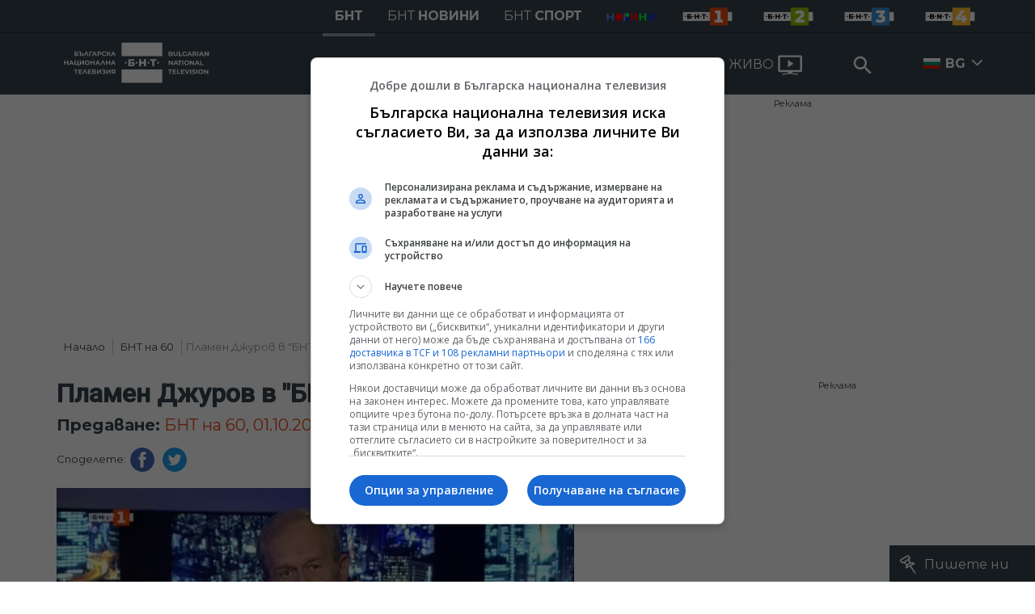

--- FILE ---
content_type: text/html; charset=UTF-8
request_url: https://bnt.bg/bg/a/plamen-dzhurov-v-bnt-na-60-01102019
body_size: 16514
content:
<!DOCTYPE html>
<html lang="bg">
    <head>
    <meta charset="utf-8">
    <meta http-equiv="X-UA-Compatible" content="IE=edge">
    <meta name="viewport" content="width=device-width, initial-scale=1">

    <title>Пламен Джуров в БНТ на 60 - 01.10.2019 - Българска национална телевизия</title>
    <meta content="БНТ на 60 тази вечер ще ви срещне с маестро Пламен Джуров. Може ли дигирентската палка да управлява малкия екран - ще видите довечера в 22:00 часа, а..." name="description">
    <meta content="Пламен Джуров в БНТ на 60 - 01.10.2019 - Българска национална телевизия" property="og:title">
    <meta content="БНТ на 60 тази вечер ще ви срещне с маестро Пламен Джуров. Може ли дигирентската палка да управлява малкия екран - ще видите довечера в 22:00 часа, а..." property="og:description">
    <meta property="fb:app_id" content="136396243365731">
            <meta content="https://p.bnt.bg/a/n/anons-bnt-na-60-za011019-x264-400336-810x0.jpg" property="og:image">
        <meta property="og:image:width" content="840" />
        <meta property="og:image:height" content="454" />
    
            <link rel="canonical" href="https://bnt.bg/bg/a/plamen-dzhurov-v-bnt-na-60-01102019" />
        <meta content="https://bnt.bg/bg/a/plamen-dzhurov-v-bnt-na-60-01102019" property="og:url">
    
            <meta property="og:type" content="article" />
        <meta property="og:site_name" content="bnt.bg" />
    
    
    
    
    <link rel="apple-touch-icon" sizes="57x57" href="/box/img//fav/apple-icon-57x57.png">
    <link rel="apple-touch-icon" sizes="60x60" href="/box/img//fav/apple-icon-60x60.png">
    <link rel="apple-touch-icon" sizes="72x72" href="/box/img//fav/apple-icon-72x72.png">
    <link rel="apple-touch-icon" sizes="76x76" href="/box/img//fav/apple-icon-76x76.png">
    <link rel="apple-touch-icon" sizes="114x114" href="/box/img//fav/apple-icon-114x114.png">
    <link rel="apple-touch-icon" sizes="120x120" href="/box/img//fav/apple-icon-120x120.png">
    <link rel="apple-touch-icon" sizes="144x144" href="/box/img//fav/apple-icon-144x144.png">
    <link rel="apple-touch-icon" sizes="152x152" href="/box/img//fav/apple-icon-152x152.png">
    <link rel="apple-touch-icon" sizes="180x180" href="/box/img//fav/apple-icon-180x180.png">
    <link rel="icon" type="image/png" sizes="192x192"  href="/box/img//fav/android-icon-192x192.png">
    <link rel="icon" type="image/png" sizes="32x32" href="/box/img//fav/favicon-32x32.png">
    <link rel="icon" type="image/png" sizes="96x96" href="/box/img//fav/favicon-96x96.png">
    <link rel="icon" type="image/png" sizes="16x16" href="/box/img//fav/favicon-16x16.png">


        <meta name="msapplication-TileColor" content="#ffffff">
    <meta name="msapplication-TileImage" content="/ms-icon-144x144.png">
    <meta name="theme-color" content="#ffffff">

    <link href="https://fonts.googleapis.com/css?family=Montserrat:300,400,500,700&amp;display=swap&amp;subset=cyrillic,cyrillic-ext" rel="stylesheet">
    <link href="https://fonts.googleapis.com/css?family=Roboto&display=swap" rel="stylesheet">
    <link rel="stylesheet" type='text/css' href="/box/css/bootstrap.min.css?p=1">
    <link rel="stylesheet" type='text/css' href="/box/css/main.css?b=723">
    <link rel="stylesheet" type='text/css' href="/box/css/responsive.css?b=723">
    <link rel="stylesheet" type='text/css' href="/box/css/swiper.css?b=723">
    <link rel="stylesheet" type='text/css' href="/box/css/select2.css?b=723">
 

    <link rel="stylesheet" type='text/css' href="/box/mods/notify/notify.css?p=">

   <script src="/box/js/jquery-3.4.1.min.js?b=723"></script>
   <script src="/box/js/select2.min.js?b=723"></script>

   <script src="https://www.google.com/recaptcha/api.js" async defer></script>

            <script async src="https://securepubads.g.doubleclick.net/tag/js/gpt.js"></script>
     <script>
     
            window.googletag = window.googletag || {cmd: []};
            googletag.cmd.push(function() {

            googletag.defineSlot('/21827094253/BNT.bg/Inside_Pages_Rectangle_BTF', [[1,1],[300, 600], [300, 250], [336,280] ,[250, 250],[160,600]], 'div-gpt-ad-1576587191690-0').addService(googletag.pubads());
            googletag.defineSlot('/21827094253/BNT.bg/All_Pages_RichMedia', [[1,1]], 'div-gpt-ad-1576586979062-0').addService(googletag.pubads());
            googletag.defineSlot('/21827094253/BNT.bg/bnt_nativeAd', [1, 1], 'div-gpt-ad-1595757748377-0').addService(googletag.pubads());

            var lb = googletag.sizeMapping().
            addSize([1024, 0], [[1,1],[970, 250], [970, 66], [980, 120], [728, 90]]). //desktop
            addSize([320, 0], [[1,1],[360, 100],[320, 100]]).
            addSize([0, 0], [1, 1]). //other
            build();

            var rect = googletag.sizeMapping().
            addSize([1024, 0], [[1,1], [300,600],[300,250], [336,280], [250,250], [160,600]]). //desktop
            addSize([320, 0], [[1,1], [300,250], [336,280], [250,250]]).
            addSize([0, 0], [1, 1]). //other
            build();

            var gptAdSlots = [];

            gptAdSlots[0] = googletag.defineSlot('/21827094253/BNT.bg/Leaderbord_Inside_pages_ATF', [[1, 1], [970, 250], [750, 100], [980, 120], [960, 90], [728, 90], [980, 90], [320, 50],  [930, 180], [970, 90], [300, 50], [750, 200], [970, 66], [320, 100], [750, 300], [950, 90]], 'div-gpt-ad-1602622180074-0').
            defineSizeMapping(lb).
            setCollapseEmptyDiv(true).
            addService(googletag.pubads());
            googletag.enableServices();

            gptAdSlots[1] = googletag.defineSlot('/21827094253/BNT.bg/Inside_Pages_Rectangle_ATF', [[1,1],[300, 600], [300, 250], [336,280] ,[250, 250],[160,600]], 'div-gpt-ad-1602622673325-0').
            defineSizeMapping(rect).
            setCollapseEmptyDiv(true).
            addService(googletag.pubads());
            googletag.enableServices();

            googletag.pubads().enableSingleRequest();
            googletag.pubads().setCentering(true);
            googletag.pubads().collapseEmptyDivs();
            googletag.pubads().setTargeting('page', 'insidepage');
            googletag.enableServices();

  });
     
     </script>   

   
    <script data-ad-client="ca-pub-2934923651788574" async src="https://pagead2.googlesyndication.com/pagead/js/adsbygoogle.js"></script>
   

    
    <!-- Google tag (gtag.js) -->
    
    <script async src="https://www.googletagmanager.com/gtag/js?id=G-XG1L8ND8YV"></script>
    <script>
      window.dataLayer = window.dataLayer || [];
      function gtag(){dataLayer.push(arguments);}
      gtag('js', new Date());

      gtag('config', 'G-XG1L8ND8YV');
    </script>
    


   
   <!-- Google Tag Manager -->
    <script>(function(w,d,s,l,i){w[l]=w[l]||[];w[l].push({'gtm.start':
    new Date().getTime(),event:'gtm.js'});var f=d.getElementsByTagName(s)[0],
    j=d.createElement(s),dl=l!='dataLayer'?'&l='+l:'';j.async=true;j.src=
    'https://www.googletagmanager.com/gtm.js?id='+i+dl;f.parentNode.insertBefore(j,f);
    })(window,document,'script','dataLayer','GTM-TQP4W43');</script>
    <!-- End Google Tag Manager -->
    
</head>
    <body>

        <noscript><iframe src="https://www.googletagmanager.com/ns.html?id=GTM-TQP4W43"
height="0" width="0" style="display:none;visibility:hidden"></iframe></noscript>
<!-- End Google Tag Manager (noscript) -->
        

        <header>
    
    
    <div class="bnth-top-head">
       <div class="container">
             <div class="row">
                <div class="left w100 bnth-top-menu">
                     <div class="right bnth-mobile-left">
                        <ul class="nav bnth-nav">
                                                        <li class="bnth-top-item"><a href="https://bnt.bg" class="bnth-top-link bold active">БНТ</a></li>
                            <li class="bnth-top-item"><a href="https://bntnews.bg" class="bnth-top-link">БНТ <span class="bold">новини</span></a></li>
                            <li class="bnth-top-item"><a href="https://bntnews.bg/sport" class="bnth-top-link">БНТ <span class="bold">спорт</span></a></li>
                            <li class="bnth-top-item">
                                <a href="https://bntnews.bg/kids" class="bnth-top-link">
                                    <img src="/box/img/kids.png" style="max-width:60px;" />
                                </a> 
                            </li>

                            

                          


                                <li class="bnth-top-item mob-show">
                                    <a href="/live" class="live-tv">
                                        <span>НА ЖИВО</span>
                                        <img src="/box/img/tv.svg">
                                    </a>
                                </li>


                                                        <li class="bnth-top-item"><a href="https://bnt.bg/bnt1/shows" class="bnth-top-link bnth-img-link d-hide "><img src="/box/img/BNT1.svg"></a></li>
                            <li class="bnth-top-item"><a href="https://bnt.bg/bnt2/shows" class="bnth-top-link bnth-img-link d-hide "><img src="/box/img/BNT2.svg"></a></li>
                            <li class="bnth-top-item"><a href="https://bnt.bg/bnt3/shows" class="bnth-top-link bnth-img-link d-hide "><img src="/box/img/BNT3.svg"></a></li>
                            <li class="bnth-top-item"><a href="https://bnt.bg/bnt4/shows" class="bnth-top-link bnth-img-link d-hide "><img src="/box/img/BNT4.svg"></a></li>
                        </ul>
                     </div>
                 </div>
            </div>
        </div>
    </div>

    
<div class="bottom-head">
    <ul class="navigation">
        <div class="container">
            <div class="row">
                <div class="w100 left">

                    <a href="https://bnt.bg/" title="БНТ" class="logo">
                        <img src="/box/img/wlogo.svg" />
                    </a>

                    <div class="nav-wrap mega-menu-off right">
                        <ul>
                                                                                 <li class="nav-item">
                                    <a href="javascript:void(0);" title="БНТ 1" class="nav-link menu">БНТ 1</a>

                                    <div class="mega-menu w100 left">
                                        <div class="container">
                                            <div class="mega-top-links mobile-big">
                                                <h2 class="mega-menu-head">
                                                    БНТ 1
                                                </h2>
                                                <ul>
                                                                                                        <li>
                                                        <a title="Предавания" href="https://bnt.bg/bnt1/shows" class="mega-link">
                                                            Предавания
                                                        </a>
                                                    </li>
                                                                                                        <li>
                                                        <a title="Филми и сериали" href="https://bnt.bg/bnt1/movies" class="mega-link">
                                                            Филми и сериали
                                                        </a>
                                                    </li>
                                                                                                        <li>
                                                        <a title="Програма" href="https://bnt.bg/program" class="mega-link">
                                                            Програма
                                                        </a>
                                                    </li>
                                                                                                    </ul>
                                            </div>
                                                                                            <div class="mega-top-links mobile-hide">
                                                    <a href="https://bnt.bg/news/po-sveta-i-u-nas-2300-chasa-19-yanuari-2026-g-345591news.html" title="По света и у нас - 23:00 часа, 19 януари 2026 г." class="box-news">
                                                        <div class="img-wrap1 disabledGal">
                                                            <img src="https://bnt.bg/f/news/m/345/6ec294c0cc1ec0af771eb3451dcd1240.png" alt="По света и у нас - 23:00 часа, 19 януари 2026 г.">
                                                        </div>
                                                        <div class="txt-wrap">
                                                            По света и у нас - 23:00 часа, 19 януари 2026 г.
                                                        </div>
                                                    </a>
                                                </div>
                                                                                            <div class="mega-top-links mobile-hide">
                                                    <a href="https://bnt.bg/news/kubratova-velika-balgariya-345462news.html" title="Кубратова Велика България" class="box-news">
                                                        <div class="img-wrap1 disabledGal">
                                                            <img src="https://bnt.bg/f/news/m/345/79202a5dacd5ee1c7342ba05e1e1c930.png" alt="Кубратова Велика България">
                                                        </div>
                                                        <div class="txt-wrap">
                                                            Кубратова Велика България
                                                        </div>
                                                    </a>
                                                </div>
                                                                                            <div class="mega-top-links mobile-hide">
                                                    <a href="https://bnt.bg/news/sportna-emisiya-2050-19-yanuari-2026-g-345590news.html" title="Спортна емисия, 20:50 - 19 януари 2026 г." class="box-news">
                                                        <div class="img-wrap1 disabledGal">
                                                            <img src="https://bnt.bg/f/news/m/345/0aa6b8019df692cfbaae470f97f4e231.png" alt="Спортна емисия, 20:50 - 19 януари 2026 г.">
                                                        </div>
                                                        <div class="txt-wrap">
                                                            Спортна емисия, 20:50 - 19 януари 2026 г.
                                                        </div>
                                                    </a>
                                                </div>
                                                                                    </div>
                                    </div>
                                </li>
                                                            <li class="nav-item">
                                    <a href="javascript:void(0);" title="БНТ 2" class="nav-link menu">БНТ 2</a>

                                    <div class="mega-menu w100 left">
                                        <div class="container">
                                            <div class="mega-top-links mobile-big">
                                                <h2 class="mega-menu-head">
                                                    БНТ 2
                                                </h2>
                                                <ul>
                                                                                                        <li>
                                                        <a title="Предавания" href="https://bnt.bg/bnt2/shows" class="mega-link">
                                                            Предавания
                                                        </a>
                                                    </li>
                                                                                                        <li>
                                                        <a title="Филми и сериали" href="https://bnt.bg/bnt2/movies" class="mega-link">
                                                            Филми и сериали
                                                        </a>
                                                    </li>
                                                                                                        <li>
                                                        <a title="Програма" href="https://bnt.bg/program/bnt2" class="mega-link">
                                                            Програма
                                                        </a>
                                                    </li>
                                                                                                    </ul>
                                            </div>
                                                                                            <div class="mega-top-links mobile-hide">
                                                    <a href="https://bnt.bg/news/digitalizaciyata-na-kulturnoto-i-istoricheskoto-ni-nasledstvo-20012026-345554news.html" title="Дигитализацията на културното и историческото ни наследство - 20.01.2026" class="box-news">
                                                        <div class="img-wrap1 disabledGal">
                                                            <img src="https://bnt.bg/f/news/m/345/a6ca414843713056aacd4ab32223e0ab.jpeg" alt="Дигитализацията на културното и историческото ни наследство - 20.01.2026">
                                                        </div>
                                                        <div class="txt-wrap">
                                                            Дигитализацията на културното и историческото ни наследство - 20.01.2026
                                                        </div>
                                                    </a>
                                                </div>
                                                                                            <div class="mega-top-links mobile-hide">
                                                    <a href="https://bnt.bg/news/ot-studentskata-skameika-do-oon-v-nyu-york-345492news.html" title="От студентската скамейка до ООН в Ню Йорк" class="box-news">
                                                        <div class="img-wrap1 disabledGal">
                                                            <img src="https://bnt.bg/f/news/m/345/34059d0d6b0666e3818cfc46ecfbba6c.png" alt="От студентската скамейка до ООН в Ню Йорк">
                                                        </div>
                                                        <div class="txt-wrap">
                                                            От студентската скамейка до ООН в Ню Йорк
                                                        </div>
                                                    </a>
                                                </div>
                                                                                            <div class="mega-top-links mobile-hide">
                                                    <a href="https://bnt.bg/news/atelieto-na-miryana-todorova-palitra-ot-idei-i-svetove-25012026-345579news.html" title="Ателието на Миряна Тодорова: палитра от идеи и светове - 25.01.2026" class="box-news">
                                                        <div class="img-wrap1 disabledGal">
                                                            <img src="https://bnt.bg/f/news/m/345/83a4fd0f05e82d38e724118850c65d85.jpeg" alt="Ателието на Миряна Тодорова: палитра от идеи и светове - 25.01.2026">
                                                        </div>
                                                        <div class="txt-wrap">
                                                            Ателието на Миряна Тодорова: палитра от идеи и светове - 25.01.2026
                                                        </div>
                                                    </a>
                                                </div>
                                                                                    </div>
                                    </div>
                                </li>
                                                            <li class="nav-item">
                                    <a href="javascript:void(0);" title="БНТ 3" class="nav-link menu">БНТ 3</a>

                                    <div class="mega-menu w100 left">
                                        <div class="container">
                                            <div class="mega-top-links mobile-big">
                                                <h2 class="mega-menu-head">
                                                    БНТ 3
                                                </h2>
                                                <ul>
                                                                                                        <li>
                                                        <a title="Предавания" href="https://bnt.bg/bnt3/shows" class="mega-link">
                                                            Предавания
                                                        </a>
                                                    </li>
                                                                                                        <li>
                                                        <a title="Филми и сериали" href="https://bnt.bg/bnt3/movies" class="mega-link">
                                                            Филми и сериали
                                                        </a>
                                                    </li>
                                                                                                        <li>
                                                        <a title="Програма" href="https://bnt.bg/program/bnt3" class="mega-link">
                                                            Програма
                                                        </a>
                                                    </li>
                                                                                                    </ul>
                                            </div>
                                                                                            <div class="mega-top-links mobile-hide">
                                                    <a href="https://bnt.bg/news/simona-bakarjieva-v-predavaneto-az-sam-345533news.html" title="Симона Бакърджиева в предаването &quot;Аз съм&quot;" class="box-news">
                                                        <div class="img-wrap1 disabledGal">
                                                            <img src="https://bnt.bg/f/news/m/345/77baac066ebce6a177118f5b2b85637b.jpeg" alt="Симона Бакърджиева в предаването &quot;Аз съм&quot;">
                                                        </div>
                                                        <div class="txt-wrap">
                                                            Симона Бакърджиева в предаването &quot;Аз съм&quot;
                                                        </div>
                                                    </a>
                                                </div>
                                                                                            <div class="mega-top-links mobile-hide">
                                                    <a href="https://bnt.bg/news/az-sam-simona-ivanova-345520news.html" title="Аз съм... Симона Иванова" class="box-news">
                                                        <div class="img-wrap1 disabledGal">
                                                            <img src="https://bnt.bg/f/news/m/345/0de82e0e990eb0e495cced7251785276.png" alt="Аз съм... Симона Иванова">
                                                        </div>
                                                        <div class="txt-wrap">
                                                            Аз съм... Симона Иванова
                                                        </div>
                                                    </a>
                                                </div>
                                                                                            <div class="mega-top-links mobile-hide">
                                                    <a href="https://bnt.bg/news/otborat-po-aerobika-na-sk-aerobika-amd-plovdiv-v-az-sam-344895news.html" title="Отборът по аеробика на СК &quot;Аеробика-АМД&quot; - Пловдив в &quot;Аз съм...&quot;" class="box-news">
                                                        <div class="img-wrap1 disabledGal">
                                                            <img src="https://bnt.bg/f/news/m/344/20502d5654c46b58b88cade74baa9406.png" alt="Отборът по аеробика на СК &quot;Аеробика-АМД&quot; - Пловдив в &quot;Аз съм...&quot;">
                                                        </div>
                                                        <div class="txt-wrap">
                                                            Отборът по аеробика на СК &quot;Аеробика-АМД&quot; - Пловдив в &quot;Аз съм...&quot;
                                                        </div>
                                                    </a>
                                                </div>
                                                                                    </div>
                                    </div>
                                </li>
                                                            <li class="nav-item">
                                    <a href="javascript:void(0);" title="БНТ 4" class="nav-link menu">БНТ 4</a>

                                    <div class="mega-menu w100 left">
                                        <div class="container">
                                            <div class="mega-top-links mobile-big">
                                                <h2 class="mega-menu-head">
                                                    БНТ 4
                                                </h2>
                                                <ul>
                                                                                                        <li>
                                                        <a title="Предавания" href="https://bnt.bg/bnt4/shows" class="mega-link">
                                                            Предавания
                                                        </a>
                                                    </li>
                                                                                                        <li>
                                                        <a title="Филми и сериали" href="https://bnt.bg/bnt4/movies" class="mega-link">
                                                            Филми и сериали
                                                        </a>
                                                    </li>
                                                                                                        <li>
                                                        <a title="Програма" href="https://bnt.bg/program/bnt4" class="mega-link">
                                                            Програма
                                                        </a>
                                                    </li>
                                                                                                    </ul>
                                            </div>
                                                                                            <div class="mega-top-links mobile-hide">
                                                    <a href="https://bnt.bg/bg/a/sreshcha-s-demir-ot-buzovgrad-sled-6-godini" title="Среща с Демир от Бузовград след 6 години" class="box-news">
                                                        <div class="img-wrap1 disabledGal">
                                                            <img src="https://p.bnt.bg/b/n/bnt-taxi-409774-810x0.jpg" alt="Среща с Демир от Бузовград след 6 години">
                                                        </div>
                                                        <div class="txt-wrap">
                                                            Среща с Демир от Бузовград след 6 години
                                                        </div>
                                                    </a>
                                                </div>
                                                                                            <div class="mega-top-links mobile-hide">
                                                    <a href="https://bnt.bg/bg/a/proektt-chernomorska-kukhnya" title="Проектът Черноморска кухня" class="box-news">
                                                        <div class="img-wrap1 disabledGal">
                                                            <img src="https://p.bnt.bg/n/1/n1-turizmyt-100219-proektyt-chernomorska-kuhnia-x264-349580-810x0.jpg" alt="Проектът Черноморска кухня">
                                                        </div>
                                                        <div class="txt-wrap">
                                                            Проектът "Черноморска кухня"
                                                        </div>
                                                    </a>
                                                </div>
                                                                                            <div class="mega-top-links mobile-hide">
                                                    <a href="https://bnt.bg/bg/a/azbuka-na-chernomorskata-kukhnya-27012019" title="Азбука на черноморската кухня - 27.01.2019" class="box-news">
                                                        <div class="img-wrap1 disabledGal">
                                                            <img src="https://p.bnt.bg/n/1/n1-turizmyt-290119-azbuka-na-chernomorskata-kuhnia-x264-346146-810x0.jpg" alt="Азбука на черноморската кухня - 27.01.2019">
                                                        </div>
                                                        <div class="txt-wrap">
                                                            Азбука на черноморската кухня - 27.01.2019
                                                        </div>
                                                    </a>
                                                </div>
                                                                                    </div>
                                    </div>
                                </li>
                            
                            <li class="nav-item">
                                <a href="https://bnt.bg/live" class="live-tv">
                                    <span>НА ЖИВО</span>
                                    <img src="/box/img/tv.svg">
                                </a>
                            </li>
                            <li class="nav-item nav-item-search">
                                <a href="javascript:void(0);">
                                    <input type="text" class="form-control search-inp" placeholder="Search">
                                    <button type="submit" class="btn btn-search btn-head"><span></span></button>
                                </a>

                                <div class="search-with-btn w100">
                                    <div class="container">
                                        <form action="https://bnt.bg/search" method="get">
                                            <input type="text" name="q" class="q-search" placeholder="Ключова дума или име">
                                            <button type="submit" class="search-btn right"></button>
                                        </form>
                                    </div>
                                </div>
                            </li>

                            <li class="nav-item relative hover-desktop d-hide">
                                                                    <img src="/box/img/bg.png" style="width:21px;float:left;margin-top:31px;margin-right:-10px;">
                                    <a href="javascript:void(0);" class="nav-link bold">
                                        BG
                                    </a>
                                
                                <ul class="languages">
                                                                                                                        <li class="tr-news">
                                            <img src="/box/img/en.jpg" style="width:20px;float:left;margin-top:23px;margin-right:5px;">
                                           <a href="https://bntnews.bg/en" class="tr-link">ENG</a>
                                       </li>
                                                                                                                     <li class="tr-news">
                                           <img src="/box/img/tr.png" style="width:20px;float:left;margin-top:23px;margin-right:5px;">
                                           <a href="https://bnt.bg/tr" class="tr-link">TR</a>
                                       </li>
                                                                                                                     <li class="tr-news">
                                           <img src="/box/img/ua.png" style="width:20px;float:left;margin-top:23px;margin-right:5px;">
                                           <a href="https://bnt.bg/ua" class="tr-link">UA</a>
                                       </li>
                                                                       </ul>
                            </li>

                        <div class="languages-wrap see-mobile">
                            <ul>
                                <li class="nav-item relative on_mobile">

                                                                            <img src="/box/img/bg.png" style="width:21px;float:left;margin-top:22px;margin-right:-10px;">
                                        <a href="javascript:void(0);" class="nav-link bold">
                                            BG
                                        </a>
                                    

                                    <a href="javascript:void(0);" class="change-lang"></a>
                                    <ul class="languages">
                                                                                                                        <li class="tr-news">
                                            <img src="/box/img/en.jpg" style="width:20px;float:left;margin-top:23px;margin-right:5px;">
                                           <a href="https://bnt.bg/en" class="tr-link">ENG</a>
                                       </li>
                                                                                                                     <li class="tr-news">
                                           <img src="/box/img/tr.png" style="width:20px;float:left;margin-top:23px;margin-right:5px;">
                                           <a href="https://bnt.bg/tr" class="tr-link">TR</a>
                                       </li>
                                                                                                                     <li class="tr-news">
                                           <img src="/box/img/ua.png" style="width:20px;float:left;margin-top:23px;margin-right:5px;">
                                           <a href="https://bnt.bg/ua" class="tr-link">UA</a>
                                       </li>
                                       

                                    </ul>
                                </li>
                            </ul>
                        </div>


                        </ul>


                        <ul class="nav see-mobile">
                             <li class="top-item"><a href="https://bnt.bg/" class="top-link bold active">БНТ</a></li>
                            <li class="top-item"><a href="https://bntnews.bg" target="_blank" class="top-link">БНТ <span>новини</span></a></li>
                            <li class="top-item"><a href="https://bntnews.bg/sport" target="_blank" class="top-link">БНТ <span>спорт</span></a></li>

                            <li class="top-item"><a href="https://bnt.bg/bnt1/shows" target="_blank" class="top-link img-link"><img src="/box/img/BNT1.svg"></a></li>
                            <li class="top-item"><a href="https://bnt.bg/bnt2/shows" target="_blank" class="top-link img-link"><img src="/box/img/BNT2.svg"></a></li>
                            <li class="top-item"><a href="https://bnt.bg/bnt3/shows" target="_blank" class="top-link img-link"><img src="/box/img/BNT3.svg"></a></li>
                            <li class="top-item"><a href="https://bnt.bg/bnt4/shows" target="_blank" class="top-link img-link"><img src="/box/img/BNT4.svg"></a></li>
                        </ul>
                    </div>



                </div>
            </div>
        </div>
    </ul>
    <div class="container">
        <div class="row">
            <div class="w100 left">
                <a href="https://bnt.bg/" title="БНТ" class="logo d-none">
                    <img src="/box/img/wlogo.svg" />
                </a>
                                <div class="right btns-hld">
                    <!--<div class="menu-btn">
                        <div class="top bar"></div>
                        <div class="middle bar"></div>
                        <div class="bottom bar"></div>
                    </div>-->
                      <div class="nav-icon"><div></div></div>
                     <a href="javascript:void(0);" class="mobile-show">
                        <input type="text" class="form-control search-inp" placeholder="Search">
                        <input type="hidden" id="heymeckb" value="" />
                        <button type="submit" class="btn btn-search btn-head"><span></span></button>
                         <div class="search-with-btn w100">
                            <div class="container">
                                <form action="https://bnt.bg/search" method="get">
                                    <input type="text" name="q" class="q-search" placeholder="Ключова дума или име">
                                    <button type="submit" class="search-btn right"></button>
                                </form>
                            </div>
                        </div>
                    </a>
                </div>
            </div>
        </div>
    </div>
</div>

</header>

        



<main>


    <div class="container">
        <div class="row mobile-fix">
            <div class="view-emission">

                <div class="left w100 news-view-banner" style="min-height: inherit;margin:5px 0px;">

    <div class="horizontal_centering_css3">
        <a href="https://bnt.bg//reklama-91pages.html" target="__blank" class="advert advert-top-text">Реклама</a>

        <div class="advert-top">
               <!-- /21827094253/BNT.bg/Leaderbord_Inside_pages_ATF -->
                <div id='div-gpt-ad-1602622180074-0' style = "text-align: center;min-height: 264px;">
                  <script>
                    googletag.cmd.push(function() { googletag.display('div-gpt-ad-1602622180074-0'); });
                  </script>
                </div>
        </div>

    </div>

</div>

                    <div class="breadcrumbs left w100">
                <ul class="breadcrumb">
            <li><a href="https://bnt.bg/">Начало</a></li>
                                                <li ><a href="https://bnt.bg/bg/a/bnt-na-60">БНТ на 60</a></li>
                                    <li class="active">Пламен Джуров в "БНТ на 60"...</li>
                                    </ul>
            </div>
<style>
    @media screen and (max-width: 768px){
        .breadcrumbs{
            float:left;
            overflow-x:scroll;
            width:100%;
        }
    }
</style>
 

                <div class="col-fixed-big padd-r">
                    <div class="big-img video-wrap -r">
                        <h1 class="news-title">
                                                            Пламен Джуров в "БНТ на 60" - 01.10.2019
                                                    </h1>

                        
                            <div class="under-head">
                                <p>
                                                                            <b>Предаване:</b>
                                    
                                    <a href="https://bnt.bg/bg/a/bnt-na-60" title="БНТ на 60">
                                        БНТ на 60, 01.10.2019
                                    </a>
                                                                    </p>
                            </div>

                        


                        
                        
                        <div class="w100 left soc-bnts">
                                                            <div class="share" style="float:left;">
        <span>
                        Споделете: 
                    </span>
        <a href="http://www.facebook.com/share.php?u=https://bnt.bg/bg/a/plamen-dzhurov-v-bnt-na-60-01102019" target="_blank" class="blue-fb"></a>
        <a href="http://twitter.com/home?status=Чета: https://bnt.bg/bg/a/plamen-dzhurov-v-bnt-na-60-01102019" target="_blank" class="blue-tw"></a>
    </div>
                         </div>

                                                    <div class="left w100 ">
                                                                    <img  src="https://p.bnt.bg/a/n/anons-bnt-na-60-za011019-x264-400336-810x0.jpg" alt="Пламен Джуров в БНТ на 60 - 01.10.2019" />
                                                            </div>
                        
                    </div>

                    <div class="txt-news">
                        <div id="#tabs">

                            <div class="news-tabs" style="display:flex;">
                                                                                                            <div data-tab="2" class="tab-btn style-tab-btn small-tab-btn active">
            В предаването
    </div>

<div data-tab="0" class="tab-btn style-tab-btn small-tab-btn">
    Части от предаването
</div>

    <div data-tab="1" class="tab-btn style-tab-btn small-tab-btn">
                    Всички броеве            </div>
                                                                                                </div>

                            <div class="news-descr">
                                                                                                            <div class="tab tab-holder-2">
    <div class="small-txt-wrap">
                    "БНТ на 60" тази вечер ще ви срещне с маестро Пламен Джуров. Може ли дигирентската палка да управлява малкия екран - ще видите довечера в 22:00 часа, а сега - кратък откъс.
        
            </div>

    
    <div class="clear"></div>
<div class="left w100" style="margin-bottom:10px;text-align:center;">
    <p><strong><b><a href="https://bntnews.bg/listen" target="_blank" rel="noopener">
                    Чуйте последните новини, където и да сте!
            </a>
    <br></b></strong><strong>
                    Последвайте ни във
                <a href="https://www.facebook.com/BNT.Bulgarian.National.Television" target="_blank" rel="noopener">Facebook</a>
                     и
                  <a href="https://www.instagram.com/bnt.bg_/" target="_blank" rel="noopener">Instagram</a>
    </strong><br><strong><a href="https://www.youtube.com/@BNT1" target="_blank" rel="noopener">
                    Следете и канала на БНТ в YouTube
            </a></strong><br>
    <strong><b>
                    Вече може да ни гледате и в
                <a href="https://www.tiktok.com/@bnt.bg" target="_blank" rel="noopener"> TikTok </a><br></b></strong><strong>
                    Намерете ни в
            <a href="https://news.google.com/publications/CAAqBwgKMJOgmwsw16qzAw/sections/[base64]?hl=bg&gl=BG&ceid=BG%3Abg" target="_blank" rel="noopener">Google News</a></strong></p>
</div>
<div class="clear"></div>
 
</div>

    <div class="tab tab-holder-0 invisible">
        <div class="w100 left">
            <div class="row">
                                        <div class="col-lg-4 col-sm-6 col-12 accent-news">
                            <div class="news-box">
                                <div class="news-img-hld">
                                    <a href="https://bnt.bg/bg/a/plamen-dzhurov-v-bnt-na-60-01102019?v=218349" title="Част 1" class="hov-img">
                                        <img src="https://p.bnt.bg/a/n/anons-bnt-na-60-za011019-x264-400336-810x0.jpg" alt="Част 1" />
                                    </a>
                                </div>
                                <div class="text-holder">
                                    <a href="https://bnt.bg/bg/a/plamen-dzhurov-v-bnt-na-60-01102019?v=218349" title="Част 1" class="news-title-hld">
                                        <h2 class="news-title ">Пламен Джуров в "БНТ на 60" - 01.10.2019</h2>
                                        <div class="news-stat left w100">
                                            <div class="news-time">
                                                22:00, 01.10.2019
                                            </div>
                                         </div>
                                    </a>
                                </div>
                            </div>
                        </div>
                                        <div class="col-lg-4 col-sm-6 col-12 accent-news">
                            <div class="news-box">
                                <div class="news-img-hld">
                                    <a href="https://bnt.bg/bg/a/plamen-dzhurov-v-bnt-na-60-01102019?v=218351" title="Част 2" class="hov-img">
                                        <img src="https://p.bnt.bg/a/n/anons-bnt-na-60-za011019-x264-400336-810x0.jpg" alt="Част 2" />
                                    </a>
                                </div>
                                <div class="text-holder">
                                    <a href="https://bnt.bg/bg/a/plamen-dzhurov-v-bnt-na-60-01102019?v=218351" title="Част 2" class="news-title-hld">
                                        <h2 class="news-title ">Пламен Джуров в "БНТ на 60" - 01.10.2019</h2>
                                        <div class="news-stat left w100">
                                            <div class="news-time">
                                                22:00, 01.10.2019
                                            </div>
                                         </div>
                                    </a>
                                </div>
                            </div>
                        </div>
                            </div>
        </div>
    </div>

<div class="tab tab-holder-1 invisible">
    <div class="w100 left">
        <div class="row">
                            <div class="col-lg-4 col-sm-6 col-12 accent-news">

                    <div class="news-box">
                        <div class="news-img-hld">
                            <a href="https://bnt.bg/news/svilen-noev-ot-ostava-gost-v-bnt-na-60-301558news.html" title="Свилен Ноев от &quot;Остава&quot; - гост в &quot;БНТ на 60&quot;" class="hov-img">
                                <img src="https://bnt.bg/f/news/b/301/9371a1c45e161ea93ce3572585944374.png" alt="Свилен Ноев от &quot;Остава&quot; - гост в &quot;БНТ на 60&quot;" />
                            </a>
                        </div>
                        <div class="text-holder">
                            <a href="https://bnt.bg/news/svilen-noev-ot-ostava-gost-v-bnt-na-60-301558news.html" title="Свилен Ноев от &quot;Остава&quot; - гост в &quot;БНТ на 60&quot;" class="news-title-hld">
                                <h2 class="news-title ">Свилен Ноев от &quot;Остава&quot; - гост в &quot;БНТ на 60&quot;</h2>
                            </a>
                                                            <div class="news-stat left w100" >
        <div class="news-time" >
        19:30, 19.12.2021
            </div>
    
    
    
    
    
        
     </div>
                                                    </div>
                    </div>
                </div>
                            <div class="col-lg-4 col-sm-6 col-12 accent-news">

                    <div class="news-box">
                        <div class="news-img-hld">
                            <a href="https://bnt.bg/news/zlatnite-pesni-na-toncho-rusev-301535news.html" title="Златните песни на Тончо Русев" class="hov-img">
                                <img src="https://bnt.bg/f/news/b/301/64cd254a9e7f8b04b50790c02e4211c0.png" alt="Златните песни на Тончо Русев" />
                            </a>
                        </div>
                        <div class="text-holder">
                            <a href="https://bnt.bg/news/zlatnite-pesni-na-toncho-rusev-301535news.html" title="Златните песни на Тончо Русев" class="news-title-hld">
                                <h2 class="news-title ">Златните песни на Тончо Русев</h2>
                            </a>
                                                            <div class="news-stat left w100" >
        <div class="news-time" >
        19:00, 18.12.2021
            </div>
    
    
    
    
    
        
     </div>
                                                    </div>
                    </div>
                </div>
                            <div class="col-lg-4 col-sm-6 col-12 accent-news">

                    <div class="news-box">
                        <div class="news-img-hld">
                            <a href="https://bnt.bg/news/duet-avenyu-v-bnt-na-60-301144news.html" title="Дует &quot;Авеню&quot; в &quot;БНТ на 60&quot;" class="hov-img">
                                <img src="https://bnt.bg/f/news/b/301/7a2921fd1e0b08715725ac187f2f4470.png" alt="Дует &quot;Авеню&quot; в &quot;БНТ на 60&quot;" />
                            </a>
                        </div>
                        <div class="text-holder">
                            <a href="https://bnt.bg/news/duet-avenyu-v-bnt-na-60-301144news.html" title="Дует &quot;Авеню&quot; в &quot;БНТ на 60&quot;" class="news-title-hld">
                                <h2 class="news-title ">Дует &quot;Авеню&quot; в &quot;БНТ на 60&quot;</h2>
                            </a>
                                                            <div class="news-stat left w100" >
        <div class="news-time" >
        19:00, 12.12.2021
            </div>
    
    
    
    
    
        
     </div>
                                                    </div>
                    </div>
                </div>
                            <div class="col-lg-4 col-sm-6 col-12 accent-news">

                    <div class="news-box">
                        <div class="news-img-hld">
                            <a href="https://bnt.bg/news/haigashod-agasyan-v-bnt-na-60-301143news.html" title="Хайгашод Агасян в &quot;БНТ на 60&quot;" class="hov-img">
                                <img src="https://bnt.bg/f/news/b/301/3474bb0c6a4220fe5bc048353cfa984a.png" alt="Хайгашод Агасян в &quot;БНТ на 60&quot;" />
                            </a>
                        </div>
                        <div class="text-holder">
                            <a href="https://bnt.bg/news/haigashod-agasyan-v-bnt-na-60-301143news.html" title="Хайгашод Агасян в &quot;БНТ на 60&quot;" class="news-title-hld">
                                <h2 class="news-title ">Хайгашод Агасян в &quot;БНТ на 60&quot;</h2>
                            </a>
                                                            <div class="news-stat left w100" >
        <div class="news-time" >
        19:00, 11.12.2021
            </div>
    
    
    
    
    
        
     </div>
                                                    </div>
                    </div>
                </div>
                            <div class="col-lg-4 col-sm-6 col-12 accent-news">

                    <div class="news-box">
                        <div class="news-img-hld">
                            <a href="https://bnt.bg/news/pevicata-roberta-i-horeografat-rosen-mihailov-v-bnt-na-60-300941news.html" title="Певицата Роберта и хореографът Росен Михайлов в &quot;БНТ на 60&quot;" class="hov-img">
                                <img src="https://bnt.bg/f/news/b/300/8cea764c36ab225a7e1d37f8d2d47460.png" alt="Певицата Роберта и хореографът Росен Михайлов в &quot;БНТ на 60&quot;" />
                            </a>
                        </div>
                        <div class="text-holder">
                            <a href="https://bnt.bg/news/pevicata-roberta-i-horeografat-rosen-mihailov-v-bnt-na-60-300941news.html" title="Певицата Роберта и хореографът Росен Михайлов в &quot;БНТ на 60&quot;" class="news-title-hld">
                                <h2 class="news-title ">Певицата Роберта и хореографът Росен Михайлов в &quot;БНТ на 60&quot;</h2>
                            </a>
                                                            <div class="news-stat left w100" >
        <div class="news-time" >
        19:00, 05.12.2021
            </div>
    
    
    
    
    
        
     </div>
                                                    </div>
                    </div>
                </div>
                            <div class="col-lg-4 col-sm-6 col-12 accent-news">

                    <div class="news-box">
                        <div class="news-img-hld">
                            <a href="https://bnt.bg/news/mariya-mutafchieva-ot-meri-bois-bend-v-bnt-na-60-300948news.html" title="Мария Мутафчиева от &quot;Мери Бойс Бенд&quot; в &quot;БНТ на 60&quot;" class="hov-img">
                                <img src="https://bnt.bg/f/news/b/300/b8fe4943054662f68fb9ef65e4c17d97.jpeg" alt="Мария Мутафчиева от &quot;Мери Бойс Бенд&quot; в &quot;БНТ на 60&quot;" />
                            </a>
                        </div>
                        <div class="text-holder">
                            <a href="https://bnt.bg/news/mariya-mutafchieva-ot-meri-bois-bend-v-bnt-na-60-300948news.html" title="Мария Мутафчиева от &quot;Мери Бойс Бенд&quot; в &quot;БНТ на 60&quot;" class="news-title-hld">
                                <h2 class="news-title ">Мария Мутафчиева от &quot;Мери Бойс Бенд&quot; в &quot;БНТ на 60&quot;</h2>
                            </a>
                                                            <div class="news-stat left w100" >
        <div class="news-time" >
        19:00, 04.12.2021
            </div>
    
    
    
    
    
        
     </div>
                                                    </div>
                    </div>
                </div>
                            <div class="col-lg-4 col-sm-6 col-12 accent-news">

                    <div class="news-box">
                        <div class="news-img-hld">
                            <a href="https://bnt.bg/news/tvorchestvoto-na-boris-karadimchev-v-bnt-na-60-300755news.html" title="Творчеството на Борис Карадимчев в &quot;БНТ на 60&quot;" class="hov-img">
                                <img src="https://bnt.bg/f/news/b/300/13edbd94097c5c7da670bd42dbd9cca2.png" alt="Творчеството на Борис Карадимчев в &quot;БНТ на 60&quot;" />
                            </a>
                        </div>
                        <div class="text-holder">
                            <a href="https://bnt.bg/news/tvorchestvoto-na-boris-karadimchev-v-bnt-na-60-300755news.html" title="Творчеството на Борис Карадимчев в &quot;БНТ на 60&quot;" class="news-title-hld">
                                <h2 class="news-title ">Творчеството на Борис Карадимчев в &quot;БНТ на 60&quot;</h2>
                            </a>
                                                            <div class="news-stat left w100" >
        <div class="news-time" >
        19:00, 28.11.2021
            </div>
    
    
    
    
    
        
     </div>
                                                    </div>
                    </div>
                </div>
                            <div class="col-lg-4 col-sm-6 col-12 accent-news">

                    <div class="news-box">
                        <div class="news-img-hld">
                            <a href="https://bnt.bg/news/nikolai-urumov-v-bnt-na-60-300754news.html" title="Николай Урумов в &quot;БНТ на 60&quot;" class="hov-img">
                                <img src="https://bnt.bg/f/news/b/300/a2dde2f646422d2135690f432275093b.jpeg" alt="Николай Урумов в &quot;БНТ на 60&quot;" />
                            </a>
                        </div>
                        <div class="text-holder">
                            <a href="https://bnt.bg/news/nikolai-urumov-v-bnt-na-60-300754news.html" title="Николай Урумов в &quot;БНТ на 60&quot;" class="news-title-hld">
                                <h2 class="news-title ">Николай Урумов в &quot;БНТ на 60&quot;</h2>
                            </a>
                                                            <div class="news-stat left w100" >
        <div class="news-time" >
        19:00, 27.11.2021
            </div>
    
    
    
    
    
        
     </div>
                                                    </div>
                    </div>
                </div>
                            <div class="col-lg-4 col-sm-6 col-12 accent-news">

                    <div class="news-box">
                        <div class="news-img-hld">
                            <a href="https://bnt.bg/news/kameliya-todorova-v-bnt-na-60-300406news.html" title="Камелия Тодорова в &quot;БНТ на 60&quot;" class="hov-img">
                                <img src="https://bnt.bg/f/news/b/300/622d9199e106fc4f381f9151e233a035.jpeg" alt="Камелия Тодорова в &quot;БНТ на 60&quot;" />
                            </a>
                        </div>
                        <div class="text-holder">
                            <a href="https://bnt.bg/news/kameliya-todorova-v-bnt-na-60-300406news.html" title="Камелия Тодорова в &quot;БНТ на 60&quot;" class="news-title-hld">
                                <h2 class="news-title ">Камелия Тодорова в &quot;БНТ на 60&quot;</h2>
                            </a>
                                                            <div class="news-stat left w100" >
        <div class="news-time" >
        19:00, 20.11.2021
            </div>
    
    
    
    
    
        
     </div>
                                                    </div>
                    </div>
                </div>
                            <div class="col-lg-4 col-sm-6 col-12 accent-news">

                    <div class="news-box">
                        <div class="news-img-hld">
                            <a href="https://bnt.bg/news/akad-plamen-kartalov-v-bnt-na-60-300118news.html" title="Акад. Пламен Карталов в &quot;БНТ на 60&quot;" class="hov-img">
                                <img src="https://bnt.bg/f/news/b/300/f577c2e8ad8aa1407fbe2d2728a1fd50.png" alt="Акад. Пламен Карталов в &quot;БНТ на 60&quot;" />
                            </a>
                        </div>
                        <div class="text-holder">
                            <a href="https://bnt.bg/news/akad-plamen-kartalov-v-bnt-na-60-300118news.html" title="Акад. Пламен Карталов в &quot;БНТ на 60&quot;" class="news-title-hld">
                                <h2 class="news-title ">Акад. Пламен Карталов в &quot;БНТ на 60&quot;</h2>
                            </a>
                                                            <div class="news-stat left w100" >
        <div class="news-time" >
        15:29, 08.11.2021
            </div>
    
    
    
    
    
        
     </div>
                                                    </div>
                    </div>
                </div>
                            <div class="col-lg-4 col-sm-6 col-12 accent-news">

                    <div class="news-box">
                        <div class="news-img-hld">
                            <a href="https://bnt.bg/news/familiya-chuchkovi-v-bnt-na-60-299913news.html" title="Фамилия Чучкови в &quot;БНТ на 60&quot;" class="hov-img">
                                <img src="https://bnt.bg/f/news/b/299/c3015cc2dfce84f5e843b6804368174e.jpeg" alt="Фамилия Чучкови в &quot;БНТ на 60&quot;" />
                            </a>
                        </div>
                        <div class="text-holder">
                            <a href="https://bnt.bg/news/familiya-chuchkovi-v-bnt-na-60-299913news.html" title="Фамилия Чучкови в &quot;БНТ на 60&quot;" class="news-title-hld">
                                <h2 class="news-title ">Фамилия Чучкови в &quot;БНТ на 60&quot;</h2>
                            </a>
                                                            <div class="news-stat left w100" >
        <div class="news-time" >
        19:00, 07.11.2021
            </div>
    
    
    
    
    
        
     </div>
                                                    </div>
                    </div>
                </div>
                            <div class="col-lg-4 col-sm-6 col-12 accent-news">

                    <div class="news-box">
                        <div class="news-img-hld">
                            <a href="https://bnt.bg/news/maya-bezhanska-v-bnt-na-60-299912news.html" title="Мая Бежанска в &quot;БНТ на 60&quot;" class="hov-img">
                                <img src="https://bnt.bg/f/news/b/299/8c024e77dd702f7bbe5bd58591d813b4.jpeg" alt="Мая Бежанска в &quot;БНТ на 60&quot;" />
                            </a>
                        </div>
                        <div class="text-holder">
                            <a href="https://bnt.bg/news/maya-bezhanska-v-bnt-na-60-299912news.html" title="Мая Бежанска в &quot;БНТ на 60&quot;" class="news-title-hld">
                                <h2 class="news-title ">Мая Бежанска в &quot;БНТ на 60&quot;</h2>
                            </a>
                                                            <div class="news-stat left w100" >
        <div class="news-time" >
        19:00, 06.11.2021
            </div>
    
    
    
    
    
        
     </div>
                                                    </div>
                    </div>
                </div>
                            <div class="col-lg-4 col-sm-6 col-12 accent-news">

                    <div class="news-box">
                        <div class="news-img-hld">
                            <a href="https://bnt.bg/news/spomen-za-vili-kazasyan-299665news.html" title="Спомен за Вили Казасян" class="hov-img">
                                <img src="https://bnt.bg/f/news/b/299/22120489b8651bce9e73fc031047a4dc.png" alt="Спомен за Вили Казасян" />
                            </a>
                        </div>
                        <div class="text-holder">
                            <a href="https://bnt.bg/news/spomen-za-vili-kazasyan-299665news.html" title="Спомен за Вили Казасян" class="news-title-hld">
                                <h2 class="news-title ">Спомен за Вили Казасян</h2>
                            </a>
                                                            <div class="news-stat left w100" >
        <div class="news-time" >
        19:00, 31.10.2021
            </div>
    
    
    
    
    
        
     </div>
                                                    </div>
                    </div>
                </div>
                            <div class="col-lg-4 col-sm-6 col-12 accent-news">

                    <div class="news-box">
                        <div class="news-img-hld">
                            <a href="https://bnt.bg/news/teodor-elmazov-v-bnt-na-60-299664news.html" title="Теодор Елмазов в &quot;БНТ на 60&quot;" class="hov-img">
                                <img src="https://bnt.bg/f/news/b/299/8516080bb63f85908f3a47b40b73f331.jpeg" alt="Теодор Елмазов в &quot;БНТ на 60&quot;" />
                            </a>
                        </div>
                        <div class="text-holder">
                            <a href="https://bnt.bg/news/teodor-elmazov-v-bnt-na-60-299664news.html" title="Теодор Елмазов в &quot;БНТ на 60&quot;" class="news-title-hld">
                                <h2 class="news-title ">Теодор Елмазов в &quot;БНТ на 60&quot;</h2>
                            </a>
                                                            <div class="news-stat left w100" >
        <div class="news-time" >
        19:00, 30.10.2021
            </div>
    
    
    
    
    
        
     </div>
                                                    </div>
                    </div>
                </div>
                            <div class="col-lg-4 col-sm-6 col-12 accent-news">

                    <div class="news-box">
                        <div class="news-img-hld">
                            <a href="https://bnt.bg/news/aktrisata-vesela-babinova-v-bnt-na-60-299571news.html" title="Актрисата Весела Бабинова в &quot;БНТ на 60&quot;" class="hov-img">
                                <img src="https://bnt.bg/f/news/b/299/49be8086fca629e603b881a142cbe3b8.png" alt="Актрисата Весела Бабинова в &quot;БНТ на 60&quot;" />
                            </a>
                        </div>
                        <div class="text-holder">
                            <a href="https://bnt.bg/news/aktrisata-vesela-babinova-v-bnt-na-60-299571news.html" title="Актрисата Весела Бабинова в &quot;БНТ на 60&quot;" class="news-title-hld">
                                <h2 class="news-title ">Актрисата Весела Бабинова в &quot;БНТ на 60&quot;</h2>
                            </a>
                                                            <div class="news-stat left w100" >
        <div class="news-time" >
        19:00, 24.10.2021
            </div>
    
    
    
    
    
        
     </div>
                                                    </div>
                    </div>
                </div>
                            <div class="col-lg-4 col-sm-6 col-12 accent-news">

                    <div class="news-box">
                        <div class="news-img-hld">
                            <a href="https://bnt.bg/news/petko-petkov-i-dashterya-mu-marta-v-bnt-na-60-299559news.html" title="Петко Петков и дъщеря му Марта в &quot;БНТ на 60&quot;" class="hov-img">
                                <img src="https://bnt.bg/f/news/b/299/318ef4b4e6bf21606b6eda517e0fe870.png" alt="Петко Петков и дъщеря му Марта в &quot;БНТ на 60&quot;" />
                            </a>
                        </div>
                        <div class="text-holder">
                            <a href="https://bnt.bg/news/petko-petkov-i-dashterya-mu-marta-v-bnt-na-60-299559news.html" title="Петко Петков и дъщеря му Марта в &quot;БНТ на 60&quot;" class="news-title-hld">
                                <h2 class="news-title ">Петко Петков и дъщеря му Марта в &quot;БНТ на 60&quot;</h2>
                            </a>
                                                            <div class="news-stat left w100" >
        <div class="news-time" >
        19:00, 23.10.2021
            </div>
    
    
    
    
    
        
     </div>
                                                    </div>
                    </div>
                </div>
                            <div class="col-lg-4 col-sm-6 col-12 accent-news">

                    <div class="news-box">
                        <div class="news-img-hld">
                            <a href="https://bnt.bg/news/mila-iskrenova-v-bnt-na-60-299101news.html" title="Мила Искренова в &quot;БНТ на 60&quot;" class="hov-img">
                                <img src="https://bnt.bg/f/news/b/299/fb90d11437a5d39ea229635076c87f2e.jpeg" alt="Мила Искренова в &quot;БНТ на 60&quot;" />
                            </a>
                        </div>
                        <div class="text-holder">
                            <a href="https://bnt.bg/news/mila-iskrenova-v-bnt-na-60-299101news.html" title="Мила Искренова в &quot;БНТ на 60&quot;" class="news-title-hld">
                                <h2 class="news-title ">Мила Искренова в &quot;БНТ на 60&quot;</h2>
                            </a>
                                                            <div class="news-stat left w100" >
        <div class="news-time" >
        19:00, 17.10.2021
            </div>
    
    
    
    
    
        
     </div>
                                                    </div>
                    </div>
                </div>
                            <div class="col-lg-4 col-sm-6 col-12 accent-news">

                    <div class="news-box">
                        <div class="news-img-hld">
                            <a href="https://bnt.bg/news/filip-avramov-v-bnt-na-60-299100news.html" title="Филип Аврамов в &quot;БНТ на 60&quot;" class="hov-img">
                                <img src="https://bnt.bg/f/news/b/299/42a24ae36fd459667f97448cbbc92743.jpeg" alt="Филип Аврамов в &quot;БНТ на 60&quot;" />
                            </a>
                        </div>
                        <div class="text-holder">
                            <a href="https://bnt.bg/news/filip-avramov-v-bnt-na-60-299100news.html" title="Филип Аврамов в &quot;БНТ на 60&quot;" class="news-title-hld">
                                <h2 class="news-title ">Филип Аврамов в &quot;БНТ на 60&quot;</h2>
                            </a>
                                                            <div class="news-stat left w100" >
        <div class="news-time" >
        19:00, 16.10.2021
            </div>
    
    
    
    
    
        
     </div>
                                                    </div>
                    </div>
                </div>
                            <div class="col-lg-4 col-sm-6 col-12 accent-news">

                    <div class="news-box">
                        <div class="news-img-hld">
                            <a href="https://bnt.bg/news/viktoriya-terziyska-gostuva-v-bnt-na-60-298867news.html" title="Виктория Терзийска гостува в &quot;БНТ на 60&quot;" class="hov-img">
                                <img src="https://bnt.bg/f/news/b/298/b4efcf778238380bb143411ed6557b73.jpeg" alt="Виктория Терзийска гостува в &quot;БНТ на 60&quot;" />
                            </a>
                        </div>
                        <div class="text-holder">
                            <a href="https://bnt.bg/news/viktoriya-terziyska-gostuva-v-bnt-na-60-298867news.html" title="Виктория Терзийска гостува в &quot;БНТ на 60&quot;" class="news-title-hld">
                                <h2 class="news-title ">Виктория Терзийска гостува в &quot;БНТ на 60&quot;</h2>
                            </a>
                                                            <div class="news-stat left w100" >
        <div class="news-time" >
        19:00, 10.10.2021
            </div>
    
    
    
    
    
        
     </div>
                                                    </div>
                    </div>
                </div>
                            <div class="col-lg-4 col-sm-6 col-12 accent-news">

                    <div class="news-box">
                        <div class="news-img-hld">
                            <a href="https://bnt.bg/news/aktyorat-valeri-yordanov-v-bnt-na-60-298869news.html" title="Актьорът Валери Йорданов в &ldquo;БНТ на 60&rdquo;" class="hov-img">
                                <img src="https://bnt.bg/f/news/b/298/5e6d4787f22fe0613cddf21c203b849e.jpeg" alt="Актьорът Валери Йорданов в &ldquo;БНТ на 60&rdquo;" />
                            </a>
                        </div>
                        <div class="text-holder">
                            <a href="https://bnt.bg/news/aktyorat-valeri-yordanov-v-bnt-na-60-298869news.html" title="Актьорът Валери Йорданов в &ldquo;БНТ на 60&rdquo;" class="news-title-hld">
                                <h2 class="news-title ">Актьорът Валери Йорданов в &ldquo;БНТ на 60&rdquo;</h2>
                            </a>
                                                            <div class="news-stat left w100" >
        <div class="news-time" >
        19:00, 09.10.2021
            </div>
    
    
    
    
    
        
     </div>
                                                    </div>
                    </div>
                </div>
                            <div class="col-lg-4 col-sm-6 col-12 accent-news">

                    <div class="news-box">
                        <div class="news-img-hld">
                            <a href="https://bnt.bg/news/aktyorat-boris-lukanov-v-bnt-na-60-298697news.html" title="Актьорът Борис Луканов в &quot;БНТ на 60&quot;" class="hov-img">
                                <img src="https://bnt.bg/f/news/b/298/84e0801ad146cd74c094e3818d7a2470.png" alt="Актьорът Борис Луканов в &quot;БНТ на 60&quot;" />
                            </a>
                        </div>
                        <div class="text-holder">
                            <a href="https://bnt.bg/news/aktyorat-boris-lukanov-v-bnt-na-60-298697news.html" title="Актьорът Борис Луканов в &quot;БНТ на 60&quot;" class="news-title-hld">
                                <h2 class="news-title ">Актьорът Борис Луканов в &quot;БНТ на 60&quot;</h2>
                            </a>
                                                            <div class="news-stat left w100" >
        <div class="news-time" >
        20:16, 02.10.2021
            </div>
    
    
    
    
    
        
     </div>
                                                    </div>
                    </div>
                </div>
                            <div class="col-lg-4 col-sm-6 col-12 accent-news">

                    <div class="news-box">
                        <div class="news-img-hld">
                            <a href="https://bnt.bg/news/bnt-na-60-s-muzikata-na-shturcite-298389news.html" title="&quot;БНТ на 60&quot; с музиката на &quot;Щурците&quot;" class="hov-img">
                                <img src="https://bnt.bg/f/news/b/298/54dcc55f0166e8577f76d79708258139.png" alt="&quot;БНТ на 60&quot; с музиката на &quot;Щурците&quot;" />
                            </a>
                        </div>
                        <div class="text-holder">
                            <a href="https://bnt.bg/news/bnt-na-60-s-muzikata-na-shturcite-298389news.html" title="&quot;БНТ на 60&quot; с музиката на &quot;Щурците&quot;" class="news-title-hld">
                                <h2 class="news-title ">&quot;БНТ на 60&quot; с музиката на &quot;Щурците&quot;</h2>
                            </a>
                                                            <div class="news-stat left w100" >
        <div class="news-time" >
        19:00, 02.10.2021
            </div>
    
    
    
    
    
        
     </div>
                                                    </div>
                    </div>
                </div>
                            <div class="col-lg-4 col-sm-6 col-12 accent-news">

                    <div class="news-box">
                        <div class="news-img-hld">
                            <a href="https://bnt.bg/news/ansambal-trakiya-v-bnt-na-60-298516news.html" title="Ансамбъл &quot;Тракия&quot; в &quot;БНТ на 60&quot;" class="hov-img">
                                <img src="https://bnt.bg/f/news/b/298/07456cf36b68639786c8f059e652a723.png" alt="Ансамбъл &quot;Тракия&quot; в &quot;БНТ на 60&quot;" />
                            </a>
                        </div>
                        <div class="text-holder">
                            <a href="https://bnt.bg/news/ansambal-trakiya-v-bnt-na-60-298516news.html" title="Ансамбъл &quot;Тракия&quot; в &quot;БНТ на 60&quot;" class="news-title-hld">
                                <h2 class="news-title ">Ансамбъл &quot;Тракия&quot; в &quot;БНТ на 60&quot;</h2>
                            </a>
                                                            <div class="news-stat left w100" >
        <div class="news-time" >
        19:00, 26.09.2021
            </div>
    
    
    
    
    
        
     </div>
                                                    </div>
                    </div>
                </div>
                            <div class="col-lg-4 col-sm-6 col-12 accent-news">

                    <div class="news-box">
                        <div class="news-img-hld">
                            <a href="https://bnt.bg/news/irina-coneva-i-ivo-nikodimov-v-bnt-na-60-298515news.html" title="Ирина Цонева и Иво Никодимов в &quot;БНТ на 60&quot;" class="hov-img">
                                <img src="https://bnt.bg/f/news/b/298/d96d3d849d1131db67595d9e7e984601.png" alt="Ирина Цонева и Иво Никодимов в &quot;БНТ на 60&quot;" />
                            </a>
                        </div>
                        <div class="text-holder">
                            <a href="https://bnt.bg/news/irina-coneva-i-ivo-nikodimov-v-bnt-na-60-298515news.html" title="Ирина Цонева и Иво Никодимов в &quot;БНТ на 60&quot;" class="news-title-hld">
                                <h2 class="news-title ">Ирина Цонева и Иво Никодимов в &quot;БНТ на 60&quot;</h2>
                            </a>
                                                            <div class="news-stat left w100" >
        <div class="news-time" >
        19:00, 25.09.2021
            </div>
    
    
    
    
    
        
     </div>
                                                    </div>
                    </div>
                </div>
                            <div class="col-lg-4 col-sm-6 col-12 accent-news">

                    <div class="news-box">
                        <div class="news-img-hld">
                            <a href="https://bnt.bg/news/sreshta-s-detskata-redakciya-na-bnt-298388news.html" title="Среща с Детската редакция на БНТ" class="hov-img">
                                <img src="https://bnt.bg/f/news/b/298/272da4ade97334eec2df5dcb1d6fa5a4.png" alt="Среща с Детската редакция на БНТ" />
                            </a>
                        </div>
                        <div class="text-holder">
                            <a href="https://bnt.bg/news/sreshta-s-detskata-redakciya-na-bnt-298388news.html" title="Среща с Детската редакция на БНТ" class="news-title-hld">
                                <h2 class="news-title ">Среща с Детската редакция на БНТ</h2>
                            </a>
                                                            <div class="news-stat left w100" >
        <div class="news-time" >
        19:00, 19.09.2021
            </div>
    
    
    
    
    
        
     </div>
                                                    </div>
                    </div>
                </div>
                            <div class="col-lg-4 col-sm-6 col-12 accent-news">

                    <div class="news-box">
                        <div class="news-img-hld">
                            <a href="https://bnt.bg/news/poetesata-margarita-petkova-v-bnt-na-60-298276news.html" title="Поетесата Маргарита Петкова в &quot;БНТ на 60&quot;" class="hov-img">
                                <img src="https://bnt.bg/f/news/b/298/055dc1b458039d99f758a2e89c458e5c.jpeg" alt="Поетесата Маргарита Петкова в &quot;БНТ на 60&quot;" />
                            </a>
                        </div>
                        <div class="text-holder">
                            <a href="https://bnt.bg/news/poetesata-margarita-petkova-v-bnt-na-60-298276news.html" title="Поетесата Маргарита Петкова в &quot;БНТ на 60&quot;" class="news-title-hld">
                                <h2 class="news-title ">Поетесата Маргарита Петкова в &quot;БНТ на 60&quot;</h2>
                            </a>
                                                            <div class="news-stat left w100" >
        <div class="news-time" >
        15:30, 18.09.2021
            </div>
    
    
    
    
    
        
     </div>
                                                    </div>
                    </div>
                </div>
                            <div class="col-lg-4 col-sm-6 col-12 accent-news">

                    <div class="news-box">
                        <div class="news-img-hld">
                            <a href="https://bnt.bg/news/mariana-popova-i-veselin-plachkov-v-bnt-na-60-298131news.html" title="Мариана Попова и Веселин Плачков в &quot;БНТ на 60&quot;" class="hov-img">
                                <img src="https://bnt.bg/f/news/b/298/aa4caf6fe02b74e3cb86d58b1a709fa8.jpeg" alt="Мариана Попова и Веселин Плачков в &quot;БНТ на 60&quot;" />
                            </a>
                        </div>
                        <div class="text-holder">
                            <a href="https://bnt.bg/news/mariana-popova-i-veselin-plachkov-v-bnt-na-60-298131news.html" title="Мариана Попова и Веселин Плачков в &quot;БНТ на 60&quot;" class="news-title-hld">
                                <h2 class="news-title ">Мариана Попова и Веселин Плачков в &quot;БНТ на 60&quot;</h2>
                            </a>
                                                            <div class="news-stat left w100" >
        <div class="news-time" >
        19:00, 12.09.2021
            </div>
    
    
    
    
    
        
     </div>
                                                    </div>
                    </div>
                </div>
            
                            <div class="left w100">
                    <div class="container">
                        <div class="row">
                            <div class="pagination-wrap left w100">
                                <div class="pag-centering">
                                    <div class="pagination-inner paging">
                                        <ul class="pagination"><li class="page-item disabled"><span class="page-link">&laquo;</span></li><li class="page-item active"><span class="page-link">1</span></li><li class="page-item"><a class="page-link" href="https://bnt.bg/bg/a/plamen-dzhurov-v-bnt-na-60-01102019?page=2">2</a></li><li class="page-item"><a class="page-link" href="https://bnt.bg/bg/a/plamen-dzhurov-v-bnt-na-60-01102019?page=3">3</a></li><li class="page-item"><a class="page-link" href="https://bnt.bg/bg/a/plamen-dzhurov-v-bnt-na-60-01102019?page=4">4</a></li><li class="page-item"><a class="page-link" href="https://bnt.bg/bg/a/plamen-dzhurov-v-bnt-na-60-01102019?page=5">5</a></li><li class="page-item"><a class="page-link" href="https://bnt.bg/bg/a/plamen-dzhurov-v-bnt-na-60-01102019?page=6">6</a></li><li class="page-item"><a class="page-link" href="https://bnt.bg/bg/a/plamen-dzhurov-v-bnt-na-60-01102019?page=7">7</a></li><li class="page-item"><a class="page-link" href="https://bnt.bg/bg/a/plamen-dzhurov-v-bnt-na-60-01102019?page=2" rel="next">&raquo;</a></li></ul>
                                    </div>
                                </div>
                            </div>
                        </div>
                    </div>
                </div>
            
        </div>
    </div>
</div>
                                                                    
                                <div class="left w100 tabs-slider-wrap">
                                                                    </div>
                                                                                            </div>

                            
                        </div>
                    </div>
                </div>

                <div class="col-fixed">
                    <div class="left w100 center banner-top-new" style="min-height: inherit;margin-bottom:10px;">

    <div class="horizontal_centering_css3">
        <a href="https://bnt.bg//reklama-91pages.html" target="__blank" class="advert">Реклама</a>
        <div class="advert-top">
             <!-- /21827094253/BNT.bg/Inside_Pages_Rectangle_ATF -->
            <div id='div-gpt-ad-1602622673325-0' style = "text-align: center;min-height: 264px;">
                <script>
                  googletag.cmd.push(function() { googletag.display('div-gpt-ad-1602622673325-0'); });
                </script>
            </div>
        </div>
    </div>

</div>

                                            <div class="last-emision">
                            <h2 class="last-em-head">
                                <span>
                                                                            Последни броеве                                                                    </span>
                                <span class="right"><img src="/box/img/play.svg"></span>
                            </h2>
                            <div class="all-em">
                                                                                                            <a href="https://bnt.bg/news/svilen-noev-ot-ostava-gost-v-bnt-na-60-301558news.html" title="Свилен Ноев от &quot;Остава&quot; - гост в &quot;БНТ на 60&quot;" class="em-box">
                                            <span class="bold  ">
                                                Свилен Ноев от &quot;Остава&quot; - гост в &quot;БНТ на 60&quot;                                            </span>
                                                                                            <span class="date-in-latest">19:30, 19.12.2021</span>
                                                                                    </a>
                                                                                                                                                <a href="https://bnt.bg/news/zlatnite-pesni-na-toncho-rusev-301535news.html" title="Златните песни на Тончо Русев" class="em-box">
                                            <span class="bold  ">
                                                Златните песни на Тончо Русев                                            </span>
                                                                                            <span class="date-in-latest">19:00, 18.12.2021</span>
                                                                                    </a>
                                                                                                                                                <a href="https://bnt.bg/news/duet-avenyu-v-bnt-na-60-301144news.html" title="Дует &quot;Авеню&quot; в &quot;БНТ на 60&quot;" class="em-box">
                                            <span class="bold  ">
                                                Дует &quot;Авеню&quot; в &quot;БНТ на 60&quot;                                            </span>
                                                                                            <span class="date-in-latest">19:00, 12.12.2021</span>
                                                                                    </a>
                                                                                                                                                <a href="https://bnt.bg/news/haigashod-agasyan-v-bnt-na-60-301143news.html" title="Хайгашод Агасян в &quot;БНТ на 60&quot;" class="em-box">
                                            <span class="bold  ">
                                                Хайгашод Агасян в &quot;БНТ на 60&quot;                                            </span>
                                                                                            <span class="date-in-latest">19:00, 11.12.2021</span>
                                                                                    </a>
                                                                                                                                                <a href="https://bnt.bg/news/pevicata-roberta-i-horeografat-rosen-mihailov-v-bnt-na-60-300941news.html" title="Певицата Роберта и хореографът Росен Михайлов в &quot;БНТ на 60&quot;" class="em-box">
                                            <span class="bold  ">
                                                Певицата Роберта и хореографът Росен Михайлов в &quot;БНТ на 60&quot;                                            </span>
                                                                                            <span class="date-in-latest">19:00, 05.12.2021</span>
                                                                                    </a>
                                                                                                                                                <a href="https://bnt.bg/news/mariya-mutafchieva-ot-meri-bois-bend-v-bnt-na-60-300948news.html" title="Мария Мутафчиева от &quot;Мери Бойс Бенд&quot; в &quot;БНТ на 60&quot;" class="em-box">
                                            <span class="bold  ">
                                                Мария Мутафчиева от &quot;Мери Бойс Бенд&quot; в &quot;БНТ на 60&quot;                                            </span>
                                                                                            <span class="date-in-latest">19:00, 04.12.2021</span>
                                                                                    </a>
                                                                                                                                                <a href="https://bnt.bg/news/tvorchestvoto-na-boris-karadimchev-v-bnt-na-60-300755news.html" title="Творчеството на Борис Карадимчев в &quot;БНТ на 60&quot;" class="em-box">
                                            <span class="bold  ">
                                                Творчеството на Борис Карадимчев в &quot;БНТ на 60&quot;                                            </span>
                                                                                            <span class="date-in-latest">19:00, 28.11.2021</span>
                                                                                    </a>
                                                                                                                                                <a href="https://bnt.bg/news/nikolai-urumov-v-bnt-na-60-300754news.html" title="Николай Урумов в &quot;БНТ на 60&quot;" class="em-box">
                                            <span class="bold  ">
                                                Николай Урумов в &quot;БНТ на 60&quot;                                            </span>
                                                                                            <span class="date-in-latest">19:00, 27.11.2021</span>
                                                                                    </a>
                                                                                                                                                <a href="https://bnt.bg/news/kameliya-todorova-v-bnt-na-60-300406news.html" title="Камелия Тодорова в &quot;БНТ на 60&quot;" class="em-box">
                                            <span class="bold  ">
                                                Камелия Тодорова в &quot;БНТ на 60&quot;                                            </span>
                                                                                            <span class="date-in-latest">19:00, 20.11.2021</span>
                                                                                    </a>
                                                                                                                                                                                                                                                                                                                                                                                                                                                                                                                                                                                                                                                                                                                                                                                                                                                                                                                                                                                                                                                                                                                                                                                                                                                                                                                                                                        </div>
                        </div>
                    
                    <div class="left w100 center">
    <a href="https://bnt.bg//reklama-91pages.html" target="__blank" class="advert advert-right-col-top-text">Реклама</a>

    <div class="add-wrap advert-right-col-top big horizontal_centering_css3" style="background:none;margin-bottom:10px;">
        <!-- /21827094253/BNT.bg/Inside_Pages_Rectangle_BTF -->
        <div id='div-gpt-ad-1576587191690-0' style = "text-align: center">
            <script>
                googletag.cmd.push(function() { googletag.display('div-gpt-ad-1576587191690-0'); });
            </script>
        </div>
    </div>
</div>


                    
                    

                    <div class="accent w100 left">
    <div class="accent-head">Акценти</div>
    <div class="img-wrap">
        <a href="https://bnt.bg/bg/a/ydnkhzhvkyel" title="Денят започва" class="hov-eff">
                            <img src="https://bnt.bg/f/news/m/197/11f01e63563f11f57fec97b78b949055.png" alt="Денят започва" />
            
        </a>
        <a href="https://bnt.bg/bg/a/ydnkhzhvkyel" title="Денят започва" class="main-news-title">
            <h2 class="news-title small-news-title">
                Денят започва
            </h2>
        </a>
    </div>
</div>

                    <div class="news-box">
    <div class="news-img-hld">
        <a href="https://bnt.bg/news/zatoplyane-v-blizkite-dni-oblastite-s-preduprezhdenie-za-ledeno-vreme-namalyavat-345589news.html" title="Затопляне в близките дни, областите с предупреждение за ледено време намаляват" class="hov-img">
                            <img src="https://bnt.bg/f/news/b/345/76a06813b1e50b04da64e449fc6446b8.jpeg" alt="Затопляне в близките дни, областите с предупреждение за ледено време намаляват"/>
                    </a>
    </div>
    <div class="text-holder">
        <a href="https://bnt.bg/news/zatoplyane-v-blizkite-dni-oblastite-s-preduprezhdenie-za-ledeno-vreme-namalyavat-345589news.html" title="Затопляне в близките дни, областите с предупреждение за ледено време намаляват" class="news-title-hld">
            <h2 class="news-title">
                Затопляне в близките дни, областите с предупреждение за ледено време намаляват
            </h2>
        </a>
        <div class="news-stat left w100" onclick="window.open('https://bnt.bg/news/zatoplyane-v-blizkite-dni-oblastite-s-preduprezhdenie-za-ledeno-vreme-namalyavat-345589news.html','_blank')">
        <div class="news-time" onclick="window.open('https://bnt.bg/news/zatoplyane-v-blizkite-dni-oblastite-s-preduprezhdenie-za-ledeno-vreme-namalyavat-345589news.html','_blank')">
        20:50, 19.01.2026
            </div>
    
    
    
    
    
        
     </div>
    </div>
</div>


                </div>
            </div>
        </div>
    </div>

</main>

<style>
    .video-js .vjs-volume-panel .vjs-volume-horizontal {
        display: block !important;
    }
</style>

    <link href="/box/mods/videoplayer/videojs/skins/treso/videojs.min.css?p=12" rel="stylesheet" type="text/css" />
    <link rel="stylesheet" href="/box/mods/videoplayer/videojs/skins/treso/ima.min.css?p=15" /> 
    <script src="/box/mods/videoplayer/videojs/video.min.js?p=12"></script>
    <script src="/box/mods/videoplayer/videojs/plugins/vast.vpaid.min.js?p=12"></script>
    <script src="/box/mods/videoplayer/videojs/lang/bg.js?p=12"></script>
    <script src="/box/mods/videoplayer/videojs/nuevo.min.js?p=12"></script>
    <script src="/box/mods/videoplayer/videojs/plugins/videojs-contrib-ads.min.js"></script>
    <script src="/box/mods/videoplayer/ima/videojs.ima.min.js"></script>
    <script src="//imasdk.googleapis.com/js/sdkloader/ima3.js"></script>

<link rel="stylesheet" href="/box/mods//audio/plyr.css" />
<script src="/box/mods//audio/plyr.min.js?p=1" charset="utf-8"></script>

<script type="text/javascript">
    $(function(){
        $.each($(".players"),function(){
            new Plyr('#'+$(this).attr("id"));
        });


        var textDiv = $(".b-about-show").height();
        if( textDiv > 294 ) {
           $(".b-see-more").removeClass("invisible");
        }

        $(".b-see-more").on("click", function(e) {
            var slide_it = $(this);
            if(slide_it.hasClass("openedText")) {
             slide_it.removeClass("openedText");
             $(".b-about-show").removeClass("isOpened");
             slide_it.html("Виж повече");
            }
            else {
             slide_it.addClass("openedText");
             $(".b-about-show").addClass("isOpened");
             slide_it.html("Скрий");
            }
       });

    });
</script>
<script src="/box/mods/survey/survey.js?p=723"></script>

<script type="text/javascript">
$(function(){

        if($('#bnt-video')[0]) {

                            var player = videojs('bnt-video',{ language: 'bg' });
                
                var options = {
                    adsResponse:'<vmap:VMAP xmlns:vmap="http://www.iab.net/videosuite/vmap" version="1.0"><vmap:AdBreak timeOffset="start" breakType="linear" breakId="preroll"><vmap:AdSource id="preroll-ad-1" allowMultipleAds="false" followRedirects="true"><vmap:AdTagURI templateType="vast3"><![CDATA[ https://pubads.g.doubleclick.net/gampad/ads?iu=/21827094253/bnt_preroll/bnt_preroll&description_url=https%3A%2F%2Fbnt.bg&tfcd=0&npa=0&sz=640x480&min_ad_duration=6000&max_ad_duration=120000&gdfp_req=1&output=vast&unviewed_position_start=1&env=vp&impl=s&correlator= ]]></vmap:AdTagURI></vmap:AdSource></vmap:AdBreak><vmap:AdBreak timeOffset="00:15:00.000" breakType="linear" breakId="midroll-1"><vmap:AdSource id="midroll-1-ad-1" allowMultipleAds="false" followRedirects="true"><vmap:AdTagURI templateType="vast3"><![CDATA[ https://pubads.g.doubleclick.net/gampad/ads?iu=/21827094253/bnt_preroll/bnt_midroll&description_url=https%3A%2F%2Fbnt.bg&tfcd=0&npa=0&sz=640x480&min_ad_duration=6000&max_ad_duration=120000&gdfp_req=1&output=vast&unviewed_position_start=1&env=vp&impl=s&correlator=]]></vmap:AdTagURI></vmap:AdSource></vmap:AdBreak><vmap:AdBreak timeOffset="end" breakType="linear" breakId="postroll"><vmap:AdSource id="postroll-ad-1" allowMultipleAds="false" followRedirects="true"><vmap:AdTagURI templateType="vast3"><![CDATA[ https://pubads.g.doubleclick.net/gampad/ads?iu=/21827094253/bnt_preroll/bnt_post_roll&description_url=https%3A%2F%2Fbnt.bg&tfcd=0&npa=0&sz=640x480&min_ad_duration=6000&max_ad_duration=120000&gdfp_req=1&output=vast&unviewed_position_start=1&env=vp&impl=s&correlator= ]]></vmap:AdTagURI></vmap:AdSource></vmap:AdBreak></vmap:VMAP>',
                    locale: 'bg'
                };
                
                player.ima(options);

                // Remove controls from the player on iPad to stop native controls from stealing
                // our click
                var contentPlayer =  document.getElementById('bnt-video_html5_api');
                if ((navigator.userAgent.match(/iPad/i) ||
                    navigator.userAgent.match(/Android/i)) && contentPlayer &&
                  contentPlayer.hasAttribute('controls')) {
                contentPlayer.removeAttribute('controls');
                }

                // Initialize the ad container when the video player is clicked, but only the
                // first time it's clicked.
                var initAdDisplayContainer = function() {
                player.ima.initializeAdDisplayContainer();
                wrapperDiv.removeEventListener(startEvent, initAdDisplayContainer);
                }

                var startEvent = 'click';
                if (navigator.userAgent.match(/iPhone/i) ||
                  navigator.userAgent.match(/iPad/i) ||
                  navigator.userAgent.match(/Android/i)) {
                startEvent = 'touchend';
                }

                var wrapperDiv = document.getElementById('bnt-video');
                wrapperDiv.addEventListener(startEvent, initAdDisplayContainer);

                player.nuevo({ liveReload:true, liveTimeout: 20,contextMenu: false, shareMenu: false,rateMenu: false,zoomMenu: false,settingsButton: false,pipButton: true });
                player.on('play', function(){
                    $(".whole-show").hide();
                });
            
            
                        }
    });

</script>



        
                <div class="left w100" style="margin:5px 0px;">

    <div class="horizontal_centering_css3">
        <a href="https://bnt.bg//reklama-91pages.html" target="__blank" class="advert advert-top-text center">Реклама</a>

        <div class="advert-top">
            <!-- /21827094253/BNT.bg/All_Pages_RichMedia -->
            <div id='div-gpt-ad-1576586979062-0'>
              <script>
                googletag.cmd.push(function() { googletag.display('div-gpt-ad-1576586979062-0'); });
              </script>
            </div>


            <!-- /21827094253/BNT.bg/bnt_nativeAd -->
            <div id='div-gpt-ad-1595757748377-0' style='width: 1px; height: 1px; display:none;'>
              <script>
                googletag.cmd.push(function() { googletag.display('div-gpt-ad-1595757748377-0'); });
              </script>
            </div>
        </div>

    </div>

</div>
<footer class="bntf">
   <div class="container">
         <div class="w100 left bntf-footer-top">

            <h2 class="bntf-footer-head">Твоето БНТ</h2>
            <div class="bntf-small-colums-footer">
               <div class="bntf-f-links">
                  <div class="bntf-small-footer-colum">
                     <a href="https://bnt.bg/" target="_blank" class="bntf-footer-link">bnt.bg</a>
                     <a href="https://bntnews.bg/" target="_blank" class="bntf-footer-link">bntnews.bg</a>
                  </div>
                  <div class="bntf-small-footer-colum">
                     <a href="https://bntnews.bg/sport" target="_blank" class="bntf-footer-link">bntsport.bg</a>
                     <a href="https://bnt.bg/live" target="_blank" class="bntf-footer-link">bnt.bg/live</a>

                  </div>
                  <div class="bntf-small-footer-colum">
                     <a href="https://bnt.bg/bnt1/shows" target="_blank" class="bntf-footer-link">bnt.bg/bnt1</a>
                     <a href="https://bnt.bg/bnt2/shows" target="_blank" class="bntf-footer-link">bnt.bg/bnt2</a>
                  </div>
                  <div class="bntf-small-footer-colum">
                     <a href="https://bnt.bg/bnt3/shows" target="_blank" class="bntf-footer-link">bnt.bg/bnt3</a>
                     <a href="https://bnt.bg//bnt4/shows" target="_blank" class="bntf-footer-link">bnt.bg/bnt4</a>
                  </div>
               </div>

              <div class="bntf-small-footer-colum right">
                  <div class="bntf-right-links left w100">
                  <div class="soc-icon">
                     <a target="_blank" href="https://www.facebook.com/BNT.Bulgarian.National.Television" class="fb"></a>
                     <a target="_blank" href="https://www.instagram.com/bnt.bg_/" class="instagram"></a>
                     <a target="_blank" href="https://www.tiktok.com/@bnt.bg" class="tik-tok"></a>
                     <a target="_blank" href="https://soundcloud.com/bnt-podcast" class="soundcloud"></a>
                     <a target="_blank" href="https://twitter.com/bnt_bg?lang=en" class="tw"></a>
                     <a target="_blank" href="https://www.linkedin.com/company/bulgarian-national-television" class="lt"></a>
                  </div>
                  </div>
                  <div class="right w100 mt20">
                     <span class="right-txt">Телефонна централа</span>
                     <a href="tel:028142100" class="tel">02 - 9444 - 999</a>
                  </div>
               </div>
            </div>

         </div>
   </div>

   <div class="bntf-bottom-part w100 left">
      <div class="container">
            <ul>
               <li><a target="_blank" href="https://bnt.bg//za-bnt-76pages.html">За БНТ</a></li>
               <li><a target="_blank" href="https://bnt.bg/dokumenti-stf-ekran-179pages.html">Филмопроизводство</a></li>
               <li><a target="_blank" href="https://bnt.bg//zlaten-fond">Златен фонд</a></li>
               <li><a target="_blank" href="https://bnt.bg//bnt1/movies">Филми и сериали</a></li>
               <li><a target="_blank" href="https://bnt.bg//program">Програма</a></li>
               <li><a target="_blank" href="https://bnt.bg//generalen-direktor-80pages.html">Управление </a></li>
               <li><a target="_blank" href="https://bnt.bg//balgarska-nacionalna-televiziya-140pages.html">Контакти</a></li>
               <li><a target="_blank" href="https://bntnews.bg/me">Подай сигнал</a></li>
                              <li><a target="_blank" href="https://napred.bnt.bg ">Напред </a></li>
               <li><a target="_blank" href="https://bnt.bg//bnt-akademiya-240pages.html">ТВ Академия </a></li>
               <li><a target="_blank" href="https://bnt.bg//informaciya-za-mediite-78pages.html">Информация за медиите </a></li>
               <li><a target="_blank" href="https://bnt.bg//reklama-91pages.html">Реклама</a></li>
               <li><a target="_blank" href="https://bnt.bg//mediyni-partnyorstva-97pages.html">Медийни партньорства</a></li>
               <li><a target="_blank" href="https://bnt.bg//pochiven-dom-pamporovo-163pages.html">Почивен дом Пампорово</a></li>
            </ul>
            <ul>
                 <li><a target="_blank" href="https://bntnews.bg/en">News in English</a></li>
               <li><a target="_blank" href="https://bnt.bg/tr">Türkçe Haberler</a></li>
            </ul>
            <ul>
               <li><a target="_blank" href="https://bnt.bg//obshti-usloviya-279pages.html">Общи условия за ползване</a></li>
               <li><a target="_blank" href="https://bnt.bg//politika-za-zashtita-na-lichnite-danni-224pages.html">Политика за защита на личните данни</a></li>
               <li><a target="_blank" href="https://bnt.bg//politika-za-polzvane-na-biskvitki-308pages.html">Политика за бисквитките</a></li>
               <li><a target="_blank" href="/pages/view/7">Политика за информационна сигурност</a></li>

               <li><a target="_blank" href="https://bnt.bg//contacts.html">Обратна връзка</a></li>
               <li><a target="_blank" href="https://bnt.bg//sem-185pages.html">СЕМ</a></li>
               <li><a target="_blank" href="https://bnt.bg//esrt-ebu-277pages.html">ECPT /EBU</a></li>
               <li><a target="_blank" href="https://bnt.bg//eecho">Проект ECCHO</a></li>
            </ul>
            <span class="bntf-copyright">&copy;БНТ. Всички права запазени</span>
 
      </div>
   </div>

</footer><!-- End Footer -->


        
        <script src="/box/js/swiper.min.js?b=723"></script>
<script src="/box/js/functions.js?b=723"></script>
        <script src="/box/mods/notify/pnotify.min.js?p="></script>

                    <link rel="stylesheet" type='text/css' href="/box/css/blueimp-gallery.css?b=723">
            <script src="/box/js/blueimp-gallery.min.js"></script>

            <div id="blueimp-gallery" class="blueimp-gallery blueimp-gallery-controls" data-start-slideshow="false">
                <div class="slides"></div>
                <h3 class="title"></h3>
                <a class="prev">‹</a>
                <a class="next">›</a>
                <a class="close">×</a>
                <a class="play-pause"></a>
                <ol class="indicator"></ol>
            </div><!-- End Galeery lightbox -->
        
        
                <a class="fixed-btn left show-popup" title="Нередности" href="javascript:void(0);">
         <img src="/box/img/pin.png"><span>Пишете ни</span>
        </a>
        
        <link rel="stylesheet" type='text/css' href="/box/css/irregularities.css?b=723">

<div class="dim"></div>
<div class="irregularities">
    <div class="close">x</div>
    <h2>Сигнализирайте нередност</h2>
    <div class="clear"></div>
    <form  class="form-vertical" id="sendIregularity">
        <div class="step-one">
            <label>Кратко описание на нередността</label>
            <textarea id="ir-description" name="ir-description" placeholder="..."></textarea>
            <div class="solid-border"><span>и/или</span></div>
            <label for="file-upload" class="custom-file-upload">Снимка/Скрийншот:</label>
            <div class="">
                <input type="file"  name="irregularotyfiles[]" id="irregularotyfiles" accept="image/png, image/jpg, image/jpeg" multiple style="float:left;margin-bottom:5px;">
                <p class="text-sm after-upload mt10" style="font-size:12px;float:left;">Разрешени формати: (jpg, jpeg, png). Максимален размер на файла (25 MB). Можете да качите максимум 5 файла.</p>
            </div>

            <div id="error-missing-irregularities" class="text-sm" style="font-size:13px;float:left;color:red;margin-top:10px;display:none;">За да продължите трябва да прикачите файлове или да напишете кратко описание на нередността.</div>

            <button id="sendBtnStep" class="sendBtnStep" type="button">Продължи</button>
        </div>
         <div class="step-two">
             <p class="text-sm after-upload " style="font-size:15px;float:left;margin-bottom:20px;font-weight:bold;">** Тези полета не са задължителни.</p>

             <div class="inp-hld">
                 <label>Име</label>
                 <input name="ir-name" type="text" placeholder="" class="inp-box">
             </div>
             <div class="inp-hld">
                 <label>Фамилия</label>
                 <input name="ir-latname" type="text" placeholder="" class="inp-box">
             </div>
             <div class="inp-hld">
                 <label>Имейл</label>
                 <input name="ir-email" type="email" placeholder="" class="inp-box">
             </div>
             <div class="inp-hld">
                 <label>Телефон</label>
                 <input name="ir-phone" type="tel" placeholder="" class="inp-box">
             </div>
             
             <div class="left w100" style="margin-top:25px;">
                 <div class="captcha left w100 center">
                     <span class="w100 left">
                         <img id="captcha3" onclick="captchaRegenerate3();" class="left pointer" width="150" src="/box/mods/captcha3/visual-captcha.php" alt="captcha" />
                         <small class="left" style="font-size: 11px;margin-bottom: 5px;margin-top: 5px;text-align:left;">Натиснете върху картинката, за да смените генерирания код.</small>
                     </span>

                     <div class="inp-hld left w100">
                         <label class="left w100" style="text-align:left;">Въведете кода от картинката*</label>
                         <input type="text" class="left inp-box" name="code" autocomplete="off" value="">
                         <div class="error-type error-code">Трябва задължително да въведете кода от картинката</div>
                     </div>
                 </div>
             </div> 


             <div class="left w100" style="padding-bottom:20px;">
                 <div id="error-irregularities" style="color:red;" class="left w100"></div>
                 <a href="javascript:void(0);" id="backIrregularoty" class="sendBtn" style="float:left;background: #f1f1f1;color: #333;">< Назад</a>
                 <button type="button" id="saveComm" class="sendBtn">Изпрати</button>
             </div>
         </div>
    </form>
</div>

<script src="/box/js/irregularities.js?p=2" charset="utf-8"></script>

    </body>
</html>


--- FILE ---
content_type: image/svg+xml
request_url: https://bnt.bg/box/img/tv.svg
body_size: 80
content:
<?xml version="1.0" encoding="utf-8"?>
<!-- Generator: Adobe Illustrator 16.0.3, SVG Export Plug-In . SVG Version: 6.00 Build 0)  -->
<!DOCTYPE svg PUBLIC "-//W3C//DTD SVG 1.1//EN" "http://www.w3.org/Graphics/SVG/1.1/DTD/svg11.dtd">
<svg version="1.1" id="Layer_1" xmlns="http://www.w3.org/2000/svg" xmlns:xlink="http://www.w3.org/1999/xlink" x="0px" y="0px"
	 width="456px" height="382px" viewBox="170.5 31.5 456 382" enable-background="new 170.5 31.5 456 382" xml:space="preserve">
<g>
	<g>
		<path fill="#ffffff" d="M596.84,37.526H203.123C187.617,37.526,175,50.143,175,65.648v262.479
			c0,15.505,12.617,28.121,28.123,28.121h159.361v20.175l-104.653,17.436c-5.1,0.844-8.568,5.681-7.706,10.78
			c0.769,4.594,4.725,7.837,9.243,7.837c0.506,0,1.031-0.038,1.556-0.131l111.722-18.617h54.708l111.723,18.617
			c0.523,0.094,1.03,0.131,1.556,0.131c4.5,0,8.476-3.244,9.243-7.837c0.844-5.101-2.605-9.938-7.706-10.78l-104.653-17.437v-20.175
			h159.361c15.505,0,28.122-12.616,28.122-28.121V65.648C624.962,50.143,612.345,37.526,596.84,37.526z M587.465,318.751H212.497
			V75.022h374.969L587.465,318.751L587.465,318.751z"/>
	</g>
</g>
<polygon fill="#ffffff" points="361.976,124.5 361.976,269.5 465.5,197.691 "/>
</svg>
